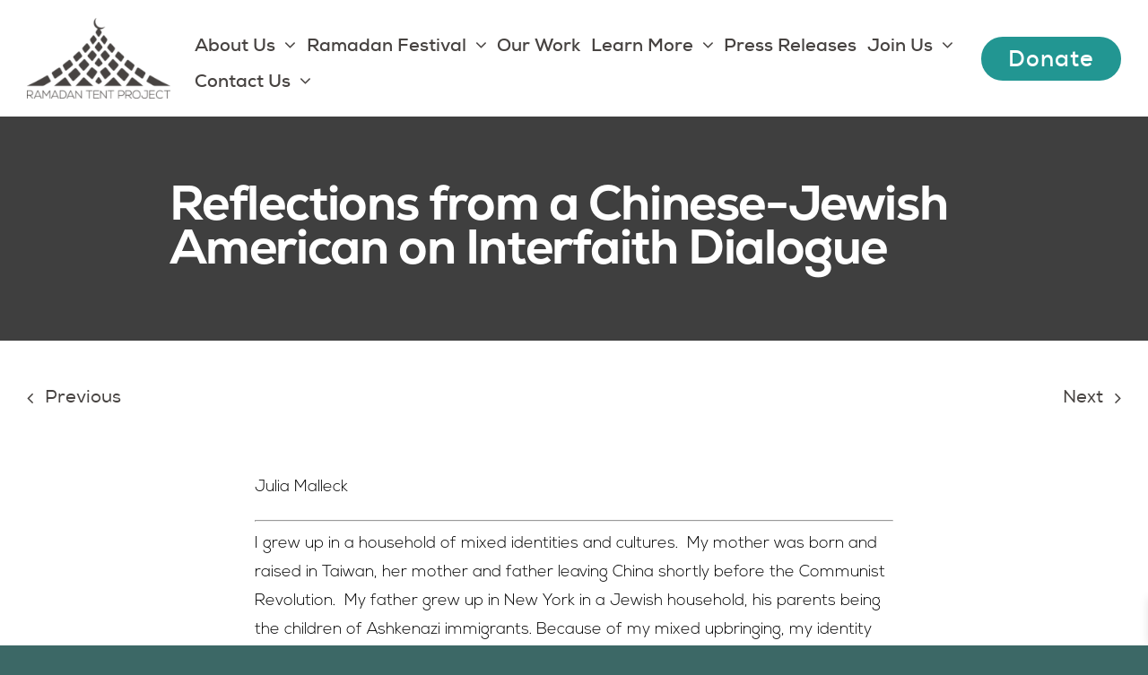

--- FILE ---
content_type: text/html; charset=utf-8
request_url: https://www.google.com/recaptcha/api2/anchor?ar=1&k=6Ld86IAeAAAAAMJeEoP086kv_sq85rpQZLCJQJPP&co=aHR0cHM6Ly93d3cucmFtYWRhbnRlbnRwcm9qZWN0LmNvbTo0NDM.&hl=en&v=PoyoqOPhxBO7pBk68S4YbpHZ&size=invisible&anchor-ms=20000&execute-ms=30000&cb=3sl5p8xzzcsh
body_size: 48914
content:
<!DOCTYPE HTML><html dir="ltr" lang="en"><head><meta http-equiv="Content-Type" content="text/html; charset=UTF-8">
<meta http-equiv="X-UA-Compatible" content="IE=edge">
<title>reCAPTCHA</title>
<style type="text/css">
/* cyrillic-ext */
@font-face {
  font-family: 'Roboto';
  font-style: normal;
  font-weight: 400;
  font-stretch: 100%;
  src: url(//fonts.gstatic.com/s/roboto/v48/KFO7CnqEu92Fr1ME7kSn66aGLdTylUAMa3GUBHMdazTgWw.woff2) format('woff2');
  unicode-range: U+0460-052F, U+1C80-1C8A, U+20B4, U+2DE0-2DFF, U+A640-A69F, U+FE2E-FE2F;
}
/* cyrillic */
@font-face {
  font-family: 'Roboto';
  font-style: normal;
  font-weight: 400;
  font-stretch: 100%;
  src: url(//fonts.gstatic.com/s/roboto/v48/KFO7CnqEu92Fr1ME7kSn66aGLdTylUAMa3iUBHMdazTgWw.woff2) format('woff2');
  unicode-range: U+0301, U+0400-045F, U+0490-0491, U+04B0-04B1, U+2116;
}
/* greek-ext */
@font-face {
  font-family: 'Roboto';
  font-style: normal;
  font-weight: 400;
  font-stretch: 100%;
  src: url(//fonts.gstatic.com/s/roboto/v48/KFO7CnqEu92Fr1ME7kSn66aGLdTylUAMa3CUBHMdazTgWw.woff2) format('woff2');
  unicode-range: U+1F00-1FFF;
}
/* greek */
@font-face {
  font-family: 'Roboto';
  font-style: normal;
  font-weight: 400;
  font-stretch: 100%;
  src: url(//fonts.gstatic.com/s/roboto/v48/KFO7CnqEu92Fr1ME7kSn66aGLdTylUAMa3-UBHMdazTgWw.woff2) format('woff2');
  unicode-range: U+0370-0377, U+037A-037F, U+0384-038A, U+038C, U+038E-03A1, U+03A3-03FF;
}
/* math */
@font-face {
  font-family: 'Roboto';
  font-style: normal;
  font-weight: 400;
  font-stretch: 100%;
  src: url(//fonts.gstatic.com/s/roboto/v48/KFO7CnqEu92Fr1ME7kSn66aGLdTylUAMawCUBHMdazTgWw.woff2) format('woff2');
  unicode-range: U+0302-0303, U+0305, U+0307-0308, U+0310, U+0312, U+0315, U+031A, U+0326-0327, U+032C, U+032F-0330, U+0332-0333, U+0338, U+033A, U+0346, U+034D, U+0391-03A1, U+03A3-03A9, U+03B1-03C9, U+03D1, U+03D5-03D6, U+03F0-03F1, U+03F4-03F5, U+2016-2017, U+2034-2038, U+203C, U+2040, U+2043, U+2047, U+2050, U+2057, U+205F, U+2070-2071, U+2074-208E, U+2090-209C, U+20D0-20DC, U+20E1, U+20E5-20EF, U+2100-2112, U+2114-2115, U+2117-2121, U+2123-214F, U+2190, U+2192, U+2194-21AE, U+21B0-21E5, U+21F1-21F2, U+21F4-2211, U+2213-2214, U+2216-22FF, U+2308-230B, U+2310, U+2319, U+231C-2321, U+2336-237A, U+237C, U+2395, U+239B-23B7, U+23D0, U+23DC-23E1, U+2474-2475, U+25AF, U+25B3, U+25B7, U+25BD, U+25C1, U+25CA, U+25CC, U+25FB, U+266D-266F, U+27C0-27FF, U+2900-2AFF, U+2B0E-2B11, U+2B30-2B4C, U+2BFE, U+3030, U+FF5B, U+FF5D, U+1D400-1D7FF, U+1EE00-1EEFF;
}
/* symbols */
@font-face {
  font-family: 'Roboto';
  font-style: normal;
  font-weight: 400;
  font-stretch: 100%;
  src: url(//fonts.gstatic.com/s/roboto/v48/KFO7CnqEu92Fr1ME7kSn66aGLdTylUAMaxKUBHMdazTgWw.woff2) format('woff2');
  unicode-range: U+0001-000C, U+000E-001F, U+007F-009F, U+20DD-20E0, U+20E2-20E4, U+2150-218F, U+2190, U+2192, U+2194-2199, U+21AF, U+21E6-21F0, U+21F3, U+2218-2219, U+2299, U+22C4-22C6, U+2300-243F, U+2440-244A, U+2460-24FF, U+25A0-27BF, U+2800-28FF, U+2921-2922, U+2981, U+29BF, U+29EB, U+2B00-2BFF, U+4DC0-4DFF, U+FFF9-FFFB, U+10140-1018E, U+10190-1019C, U+101A0, U+101D0-101FD, U+102E0-102FB, U+10E60-10E7E, U+1D2C0-1D2D3, U+1D2E0-1D37F, U+1F000-1F0FF, U+1F100-1F1AD, U+1F1E6-1F1FF, U+1F30D-1F30F, U+1F315, U+1F31C, U+1F31E, U+1F320-1F32C, U+1F336, U+1F378, U+1F37D, U+1F382, U+1F393-1F39F, U+1F3A7-1F3A8, U+1F3AC-1F3AF, U+1F3C2, U+1F3C4-1F3C6, U+1F3CA-1F3CE, U+1F3D4-1F3E0, U+1F3ED, U+1F3F1-1F3F3, U+1F3F5-1F3F7, U+1F408, U+1F415, U+1F41F, U+1F426, U+1F43F, U+1F441-1F442, U+1F444, U+1F446-1F449, U+1F44C-1F44E, U+1F453, U+1F46A, U+1F47D, U+1F4A3, U+1F4B0, U+1F4B3, U+1F4B9, U+1F4BB, U+1F4BF, U+1F4C8-1F4CB, U+1F4D6, U+1F4DA, U+1F4DF, U+1F4E3-1F4E6, U+1F4EA-1F4ED, U+1F4F7, U+1F4F9-1F4FB, U+1F4FD-1F4FE, U+1F503, U+1F507-1F50B, U+1F50D, U+1F512-1F513, U+1F53E-1F54A, U+1F54F-1F5FA, U+1F610, U+1F650-1F67F, U+1F687, U+1F68D, U+1F691, U+1F694, U+1F698, U+1F6AD, U+1F6B2, U+1F6B9-1F6BA, U+1F6BC, U+1F6C6-1F6CF, U+1F6D3-1F6D7, U+1F6E0-1F6EA, U+1F6F0-1F6F3, U+1F6F7-1F6FC, U+1F700-1F7FF, U+1F800-1F80B, U+1F810-1F847, U+1F850-1F859, U+1F860-1F887, U+1F890-1F8AD, U+1F8B0-1F8BB, U+1F8C0-1F8C1, U+1F900-1F90B, U+1F93B, U+1F946, U+1F984, U+1F996, U+1F9E9, U+1FA00-1FA6F, U+1FA70-1FA7C, U+1FA80-1FA89, U+1FA8F-1FAC6, U+1FACE-1FADC, U+1FADF-1FAE9, U+1FAF0-1FAF8, U+1FB00-1FBFF;
}
/* vietnamese */
@font-face {
  font-family: 'Roboto';
  font-style: normal;
  font-weight: 400;
  font-stretch: 100%;
  src: url(//fonts.gstatic.com/s/roboto/v48/KFO7CnqEu92Fr1ME7kSn66aGLdTylUAMa3OUBHMdazTgWw.woff2) format('woff2');
  unicode-range: U+0102-0103, U+0110-0111, U+0128-0129, U+0168-0169, U+01A0-01A1, U+01AF-01B0, U+0300-0301, U+0303-0304, U+0308-0309, U+0323, U+0329, U+1EA0-1EF9, U+20AB;
}
/* latin-ext */
@font-face {
  font-family: 'Roboto';
  font-style: normal;
  font-weight: 400;
  font-stretch: 100%;
  src: url(//fonts.gstatic.com/s/roboto/v48/KFO7CnqEu92Fr1ME7kSn66aGLdTylUAMa3KUBHMdazTgWw.woff2) format('woff2');
  unicode-range: U+0100-02BA, U+02BD-02C5, U+02C7-02CC, U+02CE-02D7, U+02DD-02FF, U+0304, U+0308, U+0329, U+1D00-1DBF, U+1E00-1E9F, U+1EF2-1EFF, U+2020, U+20A0-20AB, U+20AD-20C0, U+2113, U+2C60-2C7F, U+A720-A7FF;
}
/* latin */
@font-face {
  font-family: 'Roboto';
  font-style: normal;
  font-weight: 400;
  font-stretch: 100%;
  src: url(//fonts.gstatic.com/s/roboto/v48/KFO7CnqEu92Fr1ME7kSn66aGLdTylUAMa3yUBHMdazQ.woff2) format('woff2');
  unicode-range: U+0000-00FF, U+0131, U+0152-0153, U+02BB-02BC, U+02C6, U+02DA, U+02DC, U+0304, U+0308, U+0329, U+2000-206F, U+20AC, U+2122, U+2191, U+2193, U+2212, U+2215, U+FEFF, U+FFFD;
}
/* cyrillic-ext */
@font-face {
  font-family: 'Roboto';
  font-style: normal;
  font-weight: 500;
  font-stretch: 100%;
  src: url(//fonts.gstatic.com/s/roboto/v48/KFO7CnqEu92Fr1ME7kSn66aGLdTylUAMa3GUBHMdazTgWw.woff2) format('woff2');
  unicode-range: U+0460-052F, U+1C80-1C8A, U+20B4, U+2DE0-2DFF, U+A640-A69F, U+FE2E-FE2F;
}
/* cyrillic */
@font-face {
  font-family: 'Roboto';
  font-style: normal;
  font-weight: 500;
  font-stretch: 100%;
  src: url(//fonts.gstatic.com/s/roboto/v48/KFO7CnqEu92Fr1ME7kSn66aGLdTylUAMa3iUBHMdazTgWw.woff2) format('woff2');
  unicode-range: U+0301, U+0400-045F, U+0490-0491, U+04B0-04B1, U+2116;
}
/* greek-ext */
@font-face {
  font-family: 'Roboto';
  font-style: normal;
  font-weight: 500;
  font-stretch: 100%;
  src: url(//fonts.gstatic.com/s/roboto/v48/KFO7CnqEu92Fr1ME7kSn66aGLdTylUAMa3CUBHMdazTgWw.woff2) format('woff2');
  unicode-range: U+1F00-1FFF;
}
/* greek */
@font-face {
  font-family: 'Roboto';
  font-style: normal;
  font-weight: 500;
  font-stretch: 100%;
  src: url(//fonts.gstatic.com/s/roboto/v48/KFO7CnqEu92Fr1ME7kSn66aGLdTylUAMa3-UBHMdazTgWw.woff2) format('woff2');
  unicode-range: U+0370-0377, U+037A-037F, U+0384-038A, U+038C, U+038E-03A1, U+03A3-03FF;
}
/* math */
@font-face {
  font-family: 'Roboto';
  font-style: normal;
  font-weight: 500;
  font-stretch: 100%;
  src: url(//fonts.gstatic.com/s/roboto/v48/KFO7CnqEu92Fr1ME7kSn66aGLdTylUAMawCUBHMdazTgWw.woff2) format('woff2');
  unicode-range: U+0302-0303, U+0305, U+0307-0308, U+0310, U+0312, U+0315, U+031A, U+0326-0327, U+032C, U+032F-0330, U+0332-0333, U+0338, U+033A, U+0346, U+034D, U+0391-03A1, U+03A3-03A9, U+03B1-03C9, U+03D1, U+03D5-03D6, U+03F0-03F1, U+03F4-03F5, U+2016-2017, U+2034-2038, U+203C, U+2040, U+2043, U+2047, U+2050, U+2057, U+205F, U+2070-2071, U+2074-208E, U+2090-209C, U+20D0-20DC, U+20E1, U+20E5-20EF, U+2100-2112, U+2114-2115, U+2117-2121, U+2123-214F, U+2190, U+2192, U+2194-21AE, U+21B0-21E5, U+21F1-21F2, U+21F4-2211, U+2213-2214, U+2216-22FF, U+2308-230B, U+2310, U+2319, U+231C-2321, U+2336-237A, U+237C, U+2395, U+239B-23B7, U+23D0, U+23DC-23E1, U+2474-2475, U+25AF, U+25B3, U+25B7, U+25BD, U+25C1, U+25CA, U+25CC, U+25FB, U+266D-266F, U+27C0-27FF, U+2900-2AFF, U+2B0E-2B11, U+2B30-2B4C, U+2BFE, U+3030, U+FF5B, U+FF5D, U+1D400-1D7FF, U+1EE00-1EEFF;
}
/* symbols */
@font-face {
  font-family: 'Roboto';
  font-style: normal;
  font-weight: 500;
  font-stretch: 100%;
  src: url(//fonts.gstatic.com/s/roboto/v48/KFO7CnqEu92Fr1ME7kSn66aGLdTylUAMaxKUBHMdazTgWw.woff2) format('woff2');
  unicode-range: U+0001-000C, U+000E-001F, U+007F-009F, U+20DD-20E0, U+20E2-20E4, U+2150-218F, U+2190, U+2192, U+2194-2199, U+21AF, U+21E6-21F0, U+21F3, U+2218-2219, U+2299, U+22C4-22C6, U+2300-243F, U+2440-244A, U+2460-24FF, U+25A0-27BF, U+2800-28FF, U+2921-2922, U+2981, U+29BF, U+29EB, U+2B00-2BFF, U+4DC0-4DFF, U+FFF9-FFFB, U+10140-1018E, U+10190-1019C, U+101A0, U+101D0-101FD, U+102E0-102FB, U+10E60-10E7E, U+1D2C0-1D2D3, U+1D2E0-1D37F, U+1F000-1F0FF, U+1F100-1F1AD, U+1F1E6-1F1FF, U+1F30D-1F30F, U+1F315, U+1F31C, U+1F31E, U+1F320-1F32C, U+1F336, U+1F378, U+1F37D, U+1F382, U+1F393-1F39F, U+1F3A7-1F3A8, U+1F3AC-1F3AF, U+1F3C2, U+1F3C4-1F3C6, U+1F3CA-1F3CE, U+1F3D4-1F3E0, U+1F3ED, U+1F3F1-1F3F3, U+1F3F5-1F3F7, U+1F408, U+1F415, U+1F41F, U+1F426, U+1F43F, U+1F441-1F442, U+1F444, U+1F446-1F449, U+1F44C-1F44E, U+1F453, U+1F46A, U+1F47D, U+1F4A3, U+1F4B0, U+1F4B3, U+1F4B9, U+1F4BB, U+1F4BF, U+1F4C8-1F4CB, U+1F4D6, U+1F4DA, U+1F4DF, U+1F4E3-1F4E6, U+1F4EA-1F4ED, U+1F4F7, U+1F4F9-1F4FB, U+1F4FD-1F4FE, U+1F503, U+1F507-1F50B, U+1F50D, U+1F512-1F513, U+1F53E-1F54A, U+1F54F-1F5FA, U+1F610, U+1F650-1F67F, U+1F687, U+1F68D, U+1F691, U+1F694, U+1F698, U+1F6AD, U+1F6B2, U+1F6B9-1F6BA, U+1F6BC, U+1F6C6-1F6CF, U+1F6D3-1F6D7, U+1F6E0-1F6EA, U+1F6F0-1F6F3, U+1F6F7-1F6FC, U+1F700-1F7FF, U+1F800-1F80B, U+1F810-1F847, U+1F850-1F859, U+1F860-1F887, U+1F890-1F8AD, U+1F8B0-1F8BB, U+1F8C0-1F8C1, U+1F900-1F90B, U+1F93B, U+1F946, U+1F984, U+1F996, U+1F9E9, U+1FA00-1FA6F, U+1FA70-1FA7C, U+1FA80-1FA89, U+1FA8F-1FAC6, U+1FACE-1FADC, U+1FADF-1FAE9, U+1FAF0-1FAF8, U+1FB00-1FBFF;
}
/* vietnamese */
@font-face {
  font-family: 'Roboto';
  font-style: normal;
  font-weight: 500;
  font-stretch: 100%;
  src: url(//fonts.gstatic.com/s/roboto/v48/KFO7CnqEu92Fr1ME7kSn66aGLdTylUAMa3OUBHMdazTgWw.woff2) format('woff2');
  unicode-range: U+0102-0103, U+0110-0111, U+0128-0129, U+0168-0169, U+01A0-01A1, U+01AF-01B0, U+0300-0301, U+0303-0304, U+0308-0309, U+0323, U+0329, U+1EA0-1EF9, U+20AB;
}
/* latin-ext */
@font-face {
  font-family: 'Roboto';
  font-style: normal;
  font-weight: 500;
  font-stretch: 100%;
  src: url(//fonts.gstatic.com/s/roboto/v48/KFO7CnqEu92Fr1ME7kSn66aGLdTylUAMa3KUBHMdazTgWw.woff2) format('woff2');
  unicode-range: U+0100-02BA, U+02BD-02C5, U+02C7-02CC, U+02CE-02D7, U+02DD-02FF, U+0304, U+0308, U+0329, U+1D00-1DBF, U+1E00-1E9F, U+1EF2-1EFF, U+2020, U+20A0-20AB, U+20AD-20C0, U+2113, U+2C60-2C7F, U+A720-A7FF;
}
/* latin */
@font-face {
  font-family: 'Roboto';
  font-style: normal;
  font-weight: 500;
  font-stretch: 100%;
  src: url(//fonts.gstatic.com/s/roboto/v48/KFO7CnqEu92Fr1ME7kSn66aGLdTylUAMa3yUBHMdazQ.woff2) format('woff2');
  unicode-range: U+0000-00FF, U+0131, U+0152-0153, U+02BB-02BC, U+02C6, U+02DA, U+02DC, U+0304, U+0308, U+0329, U+2000-206F, U+20AC, U+2122, U+2191, U+2193, U+2212, U+2215, U+FEFF, U+FFFD;
}
/* cyrillic-ext */
@font-face {
  font-family: 'Roboto';
  font-style: normal;
  font-weight: 900;
  font-stretch: 100%;
  src: url(//fonts.gstatic.com/s/roboto/v48/KFO7CnqEu92Fr1ME7kSn66aGLdTylUAMa3GUBHMdazTgWw.woff2) format('woff2');
  unicode-range: U+0460-052F, U+1C80-1C8A, U+20B4, U+2DE0-2DFF, U+A640-A69F, U+FE2E-FE2F;
}
/* cyrillic */
@font-face {
  font-family: 'Roboto';
  font-style: normal;
  font-weight: 900;
  font-stretch: 100%;
  src: url(//fonts.gstatic.com/s/roboto/v48/KFO7CnqEu92Fr1ME7kSn66aGLdTylUAMa3iUBHMdazTgWw.woff2) format('woff2');
  unicode-range: U+0301, U+0400-045F, U+0490-0491, U+04B0-04B1, U+2116;
}
/* greek-ext */
@font-face {
  font-family: 'Roboto';
  font-style: normal;
  font-weight: 900;
  font-stretch: 100%;
  src: url(//fonts.gstatic.com/s/roboto/v48/KFO7CnqEu92Fr1ME7kSn66aGLdTylUAMa3CUBHMdazTgWw.woff2) format('woff2');
  unicode-range: U+1F00-1FFF;
}
/* greek */
@font-face {
  font-family: 'Roboto';
  font-style: normal;
  font-weight: 900;
  font-stretch: 100%;
  src: url(//fonts.gstatic.com/s/roboto/v48/KFO7CnqEu92Fr1ME7kSn66aGLdTylUAMa3-UBHMdazTgWw.woff2) format('woff2');
  unicode-range: U+0370-0377, U+037A-037F, U+0384-038A, U+038C, U+038E-03A1, U+03A3-03FF;
}
/* math */
@font-face {
  font-family: 'Roboto';
  font-style: normal;
  font-weight: 900;
  font-stretch: 100%;
  src: url(//fonts.gstatic.com/s/roboto/v48/KFO7CnqEu92Fr1ME7kSn66aGLdTylUAMawCUBHMdazTgWw.woff2) format('woff2');
  unicode-range: U+0302-0303, U+0305, U+0307-0308, U+0310, U+0312, U+0315, U+031A, U+0326-0327, U+032C, U+032F-0330, U+0332-0333, U+0338, U+033A, U+0346, U+034D, U+0391-03A1, U+03A3-03A9, U+03B1-03C9, U+03D1, U+03D5-03D6, U+03F0-03F1, U+03F4-03F5, U+2016-2017, U+2034-2038, U+203C, U+2040, U+2043, U+2047, U+2050, U+2057, U+205F, U+2070-2071, U+2074-208E, U+2090-209C, U+20D0-20DC, U+20E1, U+20E5-20EF, U+2100-2112, U+2114-2115, U+2117-2121, U+2123-214F, U+2190, U+2192, U+2194-21AE, U+21B0-21E5, U+21F1-21F2, U+21F4-2211, U+2213-2214, U+2216-22FF, U+2308-230B, U+2310, U+2319, U+231C-2321, U+2336-237A, U+237C, U+2395, U+239B-23B7, U+23D0, U+23DC-23E1, U+2474-2475, U+25AF, U+25B3, U+25B7, U+25BD, U+25C1, U+25CA, U+25CC, U+25FB, U+266D-266F, U+27C0-27FF, U+2900-2AFF, U+2B0E-2B11, U+2B30-2B4C, U+2BFE, U+3030, U+FF5B, U+FF5D, U+1D400-1D7FF, U+1EE00-1EEFF;
}
/* symbols */
@font-face {
  font-family: 'Roboto';
  font-style: normal;
  font-weight: 900;
  font-stretch: 100%;
  src: url(//fonts.gstatic.com/s/roboto/v48/KFO7CnqEu92Fr1ME7kSn66aGLdTylUAMaxKUBHMdazTgWw.woff2) format('woff2');
  unicode-range: U+0001-000C, U+000E-001F, U+007F-009F, U+20DD-20E0, U+20E2-20E4, U+2150-218F, U+2190, U+2192, U+2194-2199, U+21AF, U+21E6-21F0, U+21F3, U+2218-2219, U+2299, U+22C4-22C6, U+2300-243F, U+2440-244A, U+2460-24FF, U+25A0-27BF, U+2800-28FF, U+2921-2922, U+2981, U+29BF, U+29EB, U+2B00-2BFF, U+4DC0-4DFF, U+FFF9-FFFB, U+10140-1018E, U+10190-1019C, U+101A0, U+101D0-101FD, U+102E0-102FB, U+10E60-10E7E, U+1D2C0-1D2D3, U+1D2E0-1D37F, U+1F000-1F0FF, U+1F100-1F1AD, U+1F1E6-1F1FF, U+1F30D-1F30F, U+1F315, U+1F31C, U+1F31E, U+1F320-1F32C, U+1F336, U+1F378, U+1F37D, U+1F382, U+1F393-1F39F, U+1F3A7-1F3A8, U+1F3AC-1F3AF, U+1F3C2, U+1F3C4-1F3C6, U+1F3CA-1F3CE, U+1F3D4-1F3E0, U+1F3ED, U+1F3F1-1F3F3, U+1F3F5-1F3F7, U+1F408, U+1F415, U+1F41F, U+1F426, U+1F43F, U+1F441-1F442, U+1F444, U+1F446-1F449, U+1F44C-1F44E, U+1F453, U+1F46A, U+1F47D, U+1F4A3, U+1F4B0, U+1F4B3, U+1F4B9, U+1F4BB, U+1F4BF, U+1F4C8-1F4CB, U+1F4D6, U+1F4DA, U+1F4DF, U+1F4E3-1F4E6, U+1F4EA-1F4ED, U+1F4F7, U+1F4F9-1F4FB, U+1F4FD-1F4FE, U+1F503, U+1F507-1F50B, U+1F50D, U+1F512-1F513, U+1F53E-1F54A, U+1F54F-1F5FA, U+1F610, U+1F650-1F67F, U+1F687, U+1F68D, U+1F691, U+1F694, U+1F698, U+1F6AD, U+1F6B2, U+1F6B9-1F6BA, U+1F6BC, U+1F6C6-1F6CF, U+1F6D3-1F6D7, U+1F6E0-1F6EA, U+1F6F0-1F6F3, U+1F6F7-1F6FC, U+1F700-1F7FF, U+1F800-1F80B, U+1F810-1F847, U+1F850-1F859, U+1F860-1F887, U+1F890-1F8AD, U+1F8B0-1F8BB, U+1F8C0-1F8C1, U+1F900-1F90B, U+1F93B, U+1F946, U+1F984, U+1F996, U+1F9E9, U+1FA00-1FA6F, U+1FA70-1FA7C, U+1FA80-1FA89, U+1FA8F-1FAC6, U+1FACE-1FADC, U+1FADF-1FAE9, U+1FAF0-1FAF8, U+1FB00-1FBFF;
}
/* vietnamese */
@font-face {
  font-family: 'Roboto';
  font-style: normal;
  font-weight: 900;
  font-stretch: 100%;
  src: url(//fonts.gstatic.com/s/roboto/v48/KFO7CnqEu92Fr1ME7kSn66aGLdTylUAMa3OUBHMdazTgWw.woff2) format('woff2');
  unicode-range: U+0102-0103, U+0110-0111, U+0128-0129, U+0168-0169, U+01A0-01A1, U+01AF-01B0, U+0300-0301, U+0303-0304, U+0308-0309, U+0323, U+0329, U+1EA0-1EF9, U+20AB;
}
/* latin-ext */
@font-face {
  font-family: 'Roboto';
  font-style: normal;
  font-weight: 900;
  font-stretch: 100%;
  src: url(//fonts.gstatic.com/s/roboto/v48/KFO7CnqEu92Fr1ME7kSn66aGLdTylUAMa3KUBHMdazTgWw.woff2) format('woff2');
  unicode-range: U+0100-02BA, U+02BD-02C5, U+02C7-02CC, U+02CE-02D7, U+02DD-02FF, U+0304, U+0308, U+0329, U+1D00-1DBF, U+1E00-1E9F, U+1EF2-1EFF, U+2020, U+20A0-20AB, U+20AD-20C0, U+2113, U+2C60-2C7F, U+A720-A7FF;
}
/* latin */
@font-face {
  font-family: 'Roboto';
  font-style: normal;
  font-weight: 900;
  font-stretch: 100%;
  src: url(//fonts.gstatic.com/s/roboto/v48/KFO7CnqEu92Fr1ME7kSn66aGLdTylUAMa3yUBHMdazQ.woff2) format('woff2');
  unicode-range: U+0000-00FF, U+0131, U+0152-0153, U+02BB-02BC, U+02C6, U+02DA, U+02DC, U+0304, U+0308, U+0329, U+2000-206F, U+20AC, U+2122, U+2191, U+2193, U+2212, U+2215, U+FEFF, U+FFFD;
}

</style>
<link rel="stylesheet" type="text/css" href="https://www.gstatic.com/recaptcha/releases/PoyoqOPhxBO7pBk68S4YbpHZ/styles__ltr.css">
<script nonce="B8fMdcsOEw1YqO7apwjPDg" type="text/javascript">window['__recaptcha_api'] = 'https://www.google.com/recaptcha/api2/';</script>
<script type="text/javascript" src="https://www.gstatic.com/recaptcha/releases/PoyoqOPhxBO7pBk68S4YbpHZ/recaptcha__en.js" nonce="B8fMdcsOEw1YqO7apwjPDg">
      
    </script></head>
<body><div id="rc-anchor-alert" class="rc-anchor-alert"></div>
<input type="hidden" id="recaptcha-token" value="[base64]">
<script type="text/javascript" nonce="B8fMdcsOEw1YqO7apwjPDg">
      recaptcha.anchor.Main.init("[\x22ainput\x22,[\x22bgdata\x22,\x22\x22,\[base64]/[base64]/[base64]/[base64]/cjw8ejpyPj4+eil9Y2F0Y2gobCl7dGhyb3cgbDt9fSxIPWZ1bmN0aW9uKHcsdCx6KXtpZih3PT0xOTR8fHc9PTIwOCl0LnZbd10/dC52W3ddLmNvbmNhdCh6KTp0LnZbd109b2Yoeix0KTtlbHNle2lmKHQuYkImJnchPTMxNylyZXR1cm47dz09NjZ8fHc9PTEyMnx8dz09NDcwfHx3PT00NHx8dz09NDE2fHx3PT0zOTd8fHc9PTQyMXx8dz09Njh8fHc9PTcwfHx3PT0xODQ/[base64]/[base64]/[base64]/bmV3IGRbVl0oSlswXSk6cD09Mj9uZXcgZFtWXShKWzBdLEpbMV0pOnA9PTM/bmV3IGRbVl0oSlswXSxKWzFdLEpbMl0pOnA9PTQ/[base64]/[base64]/[base64]/[base64]\x22,\[base64]\x22,\x22wrrDvMOZbylBwrw/wpFGSMKSSMOfZsOiUER1XsKGMyvDm8OoZ8K0fBRfwo/DjMO7w7/Do8KsLU8cw5YhHAXDoH3DncOLA8KLwpTDhTvDk8Ozw7V2w4I9wrxGwoZYw7DCggVTw50aYz5kwpbDmcKaw6PCtcKGwp7Dg8KKw7gJWWgRX8KVw78abld6EQBFOWTDlsKywoU/[base64]/DgcKywrLDq0/ConbDmMObORbDmj/CkMOyB2B2w6Vkw4HDs8Obw65GEgHCg8OYFkd5DU8GL8OvwrtbwrR8IBdaw7dSwqbChMOVw5XDtsOcwq9oV8KFw5RRw43DpsOAw65EbcOrSBHDrMOWwodhEMKBw6TCp8OKbcKXw4Bcw6hdw4dFwoTDj8Khw446w4TCs1XDjkgcw77Duk3Cijx/WFDCuGHDhcOzw6zCqXvCpcKHw5HCq2/[base64]/wpsqXcKGwpXDj3R2wrYHEj8AGsOuXznCiEMEJ8OpXMOow4/DozfCkmfDhXkQw6zCjnk8wpnCmj56ACPDpMOew4cOw5NlBjnCkWJgwr/CrnYcPHzDl8O3w7zDhj9td8Kaw5Upw6XChcKVwr7DkMOMMcKMwpIGKsO5ecKYYMO5LWomwpXCocK5PsKMUwdPMMOaBDnDscOxw40vVTnDk1nCmybCpsOvw5zDtxnCshHCh8OWwqsYw6JBwrUwwojCpMKtwpfCqyJVw5J3fn3DvMKBwp5lfX4ZdEBdVG/DmsKaTSAlPxpARMOfLsOcNsKlaR/CiMOjKwDDgsK1O8KTw7nDqgZ5AxcCwqgoR8OnwrzCsiN6AsKcTDDDjMO1wqNFw70xAMOHASLDuQbChh88w70rw6vDtcKMw4XCqFYBLmlwQMOCIMObO8Olw5nDoTlAwoHCvMOveT8XZcOwf8O8wobDscOFMgfDpcKkw5ogw5AkRTjDpMKBWR/Crkpew57CisKmScK5wp7CkEEAw5LDgsKyGsOJDsOGwoAnEE3Cgx0JeVhIwq3CiTQTK8K0w5LCigPDpMOHwqINER3CuEXChcOnwpx7HER4woE+UWrCnj7DqcOIex4zwrXDiBclRXEpV2kUfjjCsBdyw5kcw5pnMcK0w75MfMO9TMKtwrJtw7o4fVd2w6/Dux4kw71BNcO1w61twqzDtWjCkQsfd8Oqw5RnwodMGsKqwrnDvTXDpTLDocKww7zDvSVHaA1CwpTDtwIvw5vCty/[base64]/CnnrDk3kBwqdKWGfDl305w5NnchHDgFzDncKOYD/DlmnDkXDDrMOCKwwmKkhmwoJGwqBqwrM5RQJHwqPChsK1w7/DlBgswrszw4zDlcKvw4h1woTCiMKNb3FcwpAMTWtswrnCuylGYsKmw7fDvV4eS1LCq1Eyw6zCgGk4w4fChcOSJglrWk3DhB/CuE9IVx0Fw5hQwoU1TsOKw47CisOzSVsGw5oMXxHCp8Oywr8owpFdwoTChFDCs8K1GkPCkDp8TsOtYRzDpSocYcKWw7RkLV5XUsO2w4ZuOsKFHcOFOnhAJkvCoMOdQcO9al/Ch8OJAnLCsQ3Cpyomw6/Dh2sjScO/[base64]/[base64]/[base64]/DgAnDl8OlS8OkwrrDtTrDknPDjDfDhUoPw6gkSsOowqHCp8O0w51nwoXCusK5MlFuw6YqL8Omfn8EwqYmw7/[base64]/DoMO+w4TCpjw6w4ELw4J3w5RJRXYQRsK+w60jw6XDrMOgwqrCtsOwYjXClcKQZhQvYsK5bMKFbcK5w5p5SsKGwo5JBBHDocK1wo3Cmm8PwqfDvS3DoT/Coy0OBkdFwpfCnmnCrMKFBMOlwrpHLMKBL8OPwrvCk08ybnsgJMK+w4kYwrVNwoZbw57DuCvCvMOww4Q/w4/Ckmgtw5QGXsOHOX/CjsKYw7PDrBPDkMKNwozCmScmw59NwpROwp95w6pfJcOjAkHDjmvCpcOVEybCnMKbwpzCisO7PiRUwqXDuRtHSTLCiW7DolR4wohpwpXDpMO7BjBjwq8FfcKQQDbDtCZBKsOmw7PDsxrDtMKYwrkqBBLCoFpnAC/CsUAlw4PCmHVRw5fCiMKtYWPCm8Ogw4jDuD9jD1I4w4EJa2bCkWU7worDjMKfwqDDpTzCkcOvYEDClXDCm3dLMjsnw74mfcO+IMK6w7TDlRPDtW/DlFNef3Y+wpkdHMK1woFUwqo/aXweaMKUYgXDoMOlYQBbw5DCgk3ChmHDuzXCg0pxfWIgw5cXw77DpFXChXHDmsOSwqEcwrHCpEY2NDFPwo3CgUsVEBY7BiXCsMOrw5MdwpBiw4cMFMK5JMKnw6Y9wo0RYULDrcOqw5Z/w6XClhUzwphyfsKrwp3DhMKpTMOmBXXDr8OUwo3DsTpwW0k9wpZ+DMKSEcKpVBzCkcOtw6rDlcO/[base64]/woTDpsOiDUbCgV4/fhTCox8gd8OkfWnDjgswcCbCg8OfcDbCsQE5wod1PMOFU8KZw4/[base64]/DmR7DmFbCqsKTwojDl8OIMjnDt3nCig7DnMO5EMKCTG5/Jmgxw5LDvhJNw7rCr8OiQcOMwpnCr2c4wrtfc8KJw7UiGggTCRbDuyfDhG0zH8O4w5JYEMKpwpwzBSDCuUZWwpHDnsKqe8K3a8KudsOrwpzDn8O+w6NkwpEVPsOAfkvCgW9gw7zCpxPDjBcUw6Q5H8K3wrM5wp/Dm8OGwrtZTTJTwr/CksOsRl7Cq8OQbcKpw7xhw5w5K8OuSsOkZsKAw4kvYMOKDC/CqF9RXmwJw7HDiUEvwoDDkcKwNMKLWcK3woXDmcO6L3fDm8K8BCI9woLCgsOsbMKrG13DtsK1TivCo8K/woJGw4xiwonDt8KOW0pkKsOlSG7Cu3B3XcKfCDDCvsKIwrk/OwrCn1nCnjzCpDLDkhsyw4x4w4PCtD7CgSdEOcOOYAgbw4/CksKXIVTCkxLCoMOVw7MfwoMzw7sbTibCmT7CgsKlw4d6wr8Ob3sqw6gtOcO9Y8OyYcOiw6oqwofDiwFiw77DqcKDfgPCq8KQw7JHwqDCsMKHVsOMAVHDvSHDlAHDoFXCnQ/ColVUwrkVwrDDq8Ouwr45w7U4PMKbJR50w5bCh8Ksw5HDv1xLw685w6DCoMO/wodTUkfCqMKLB8KDw5k+w47DlsKCS8OtbEVdw5xOfn8mw6zDh2XDgiPCncK1w6sQKFjDq8KAIsObwr53IkXDu8KrJMKSw5PCpcOVRcKDRRgqfsKZdhwQw6zCusKJSMK0wrkOHcOpP0E/F0Vowp5TQcOjw5DCuFPCqwzDjXkCwoLCm8Onw73CpcOvSsKFSycqwqU0w5IxIcKLw5JVfwJCw4hwQno2NsOqw7PCv8OsVMOIwpfDigfDngTCkCLCkDVifcKow7M5wpIyw5Akwq4dwr/Cmz/CkUdxDhBvQzXDmMKQfMONY23CkcKuw7FkAgY+DsKnwrYFE1Qwwr9qHcKCwoI/[base64]/AMOjYxwhBCggw4kQAMKOwrXDqDBJIgFPJcOhwr8gw5wGwqvCsMOUw7xEZMOQdcKYNSvDq8OWw7JaYMKjDgl/QsO/IC7DtQoBw6kePcO/QsKhwpReOS9MYcOPIw3DkxxKeCHClFfCkRtpb8Knw5zDrsKyMgI2woElwroVw5xvYk0kwqltw5PDogTDp8OyNnAoTMOuYQF1woYLciIDBiBHYygOC8K1a8Osa8OyKg/CuxbDiH1Hw64sBTMMwpfDmsKKw57ClcKsJyvDsBEfwqoiw7ETWMOfcwLDqlAsMcOFLMKewqnDnsK4cyp/MMOfa1t2w53DrUItCDtfOEpbeFoLecKZVsKmwrQuHcOsFMOnOMKeHMOeO8ODJsOlEsO7w7NOwrU6VMO4w6oSSys0REBcE8OCeRdrU1FlwqzDh8Ojw5U5wp86w60Gwoh7ayx/dnDDmcKXw7M1SUrDjcK5ccKgw7jDgcOUQ8K/TjXDnkHCkgMKwrPDnMO3TDXDjsO0PcKbwqYOw4bDtBk6wpx4B0sCwoLDjkLCscKdIcODw4/Dk8O/wqDCkgTCg8K4bcO3wqYVwpXDjsOJw7jCmMKtYcKEZH9/bcKVKSLCsynCosKtN8Ojw6LDksO6MFsuwoLDlMORwrMbw7rCoinDm8Oew6XDi8Onw6TCg8Obw4YWOytEPR7Dul4rw6Zwwpd6E1JyFH7Du8ORw7DCl3zCiMO2HRHCvRLCvsKYC8KlCibCpcOZDMKMwoxfN0NfGMK6wq5Uw4fCizVawo/CgsKQMcKfw7gPw68eYcOSKATCicK8MsKSNgxCwpHCtMKsMsK7w7YUwrV3c0UBw6nDvXUfIsKaPMO1dWshw7kQw6XCnMOjIcOxw6JzPsOrdsK0QDl/wqzCqsKHIMKlNsKJEMO7F8OIJMKTFXMnEcKCwqUfw5nCqMKFw7xrJR/CjsO2wp7CrGAPEE4BwoDCtjkawqDDrzHDu8KkwolCXQnCv8OlFxzCtsKEb1PCrRrCuWBtaMKJw6LDuMKlwoNIL8K7a8KOwp0jwq/DnmtDX8OcUMOiQAYxw7nDontKwogGJcKeWcOoJEzDtWl1EsOJwozCoTTCuMKWQMOXYS1pA2URw7ZaNgzDq2sow57DhmHCmGRFFDTCnxHDhMOaw54ww5XDrMOkDsOJWH1lX8OpwrU1NFvDt8KSOsKOwr/CiQRMF8Osw6kxfsKXwqRFVgNTwpJ9w57DplQUSsO7wqHCrMKgKMOzw65swqY3wpF+w60hdCsgw5TCrMOLWBrCnzgLU8OVMsOCN8O3w7BRVwXDrcO7wp/ClcKaw6jDpmXDrTHCmlzDskfDvRPCn8KJw5bDnErCqTxmVcOMw7HCnDXCrEPDo1k8w6wlwqzDpcKNw7/DkDsoXMO3w7DDh8KFJ8OvwonDhsKow7PClz59w7dOwpJBw5JwworCqhdAw5NNBXLDhsOqFDPDoWrCocOMAMOiw6FCwpAyZsOwwo3DvMOkCn7CkBozNgnDpzRzw6c0w6/DpkgcXWXDh1VkGcKdRj93w4lfTW1wwrzCkcKJW1Q/[base64]/fcKoK8KOwo94w7szwqchBEsgwr3CiMKdwoLClHRrwrbDrUMmOQRwD8KPwpbCtknChBkUwojDjjUIXVoKC8ONSGvCgsKwwoDDhcKZSV3DoSJMPcKNwpsHVinCrcOowqsKe2E0ccOFw5nDnzDDs8OywpIiQDbCnW95w6ttwppOMsOqJDTDvV/Ds8Oswp86w4VkChHDs8OyfG/DvcOGwqPCucKIXABkI8KAwpLDiEhKVEc5wqc4KkHDoHvCpglce8Okw5Afw5/CmmnDj1bCvWbDnEbCqXTCtcKtd8OPYyAzw6Y9NQ5vw7ctw4UvAcKIMA02Zlg7JgwJwqvDj07DuizCpMOxw6YKwo4gw6zDpMKHwplyVsOtwo7DpMONMyPCvXTDrcKbwpAvwogsw4AqLkLCi2gRw40PdD/[base64]/Dp1/DmsOOw4MXw54Tw6I+woUxch1bDcKXG8KEwoZbEUHDqAzDqMO2TzkbCsK0PVwkw58jw53Dt8O7w6nCucK7BMKDXsOLVFbDocKUMMKiw5jChMOYCcOXwpfCmVTDm2zDp0TDhDwwKMKyEsKmYWbCgsOYOXIbwp/[base64]/w6HDksO6wpw0wp/Dpm10w5xrwrYZwpIIYBTCk2PCl0LCk0/DicO2UBHCvQtxPcKdcGLCkMKHw40UBgRMfnNCBcOEw6XDrcO3MHPDjB8fDkM9XX3CrwFjXiU3W1YCb8K8bVvCqMK0BsKfwpnDq8KufWMqaznClcOIY8K/w77DqUfDtBnDu8OKwrnCoCtQJMK7wpHCjznCtG7CpMO3wrbDlcOCY2t3MGzDlHsUWBNxAcOcw6HCmVhOMEhDDQ/DuMKQaMODccObYcKiMMKwwodmK1bCl8K7OAfCosOKw4JRacOrw7Urw6zCojYZwrrDohNrFsOycMKOdMOgbATDrEXConh6wqfDj0zCiEcoRlPDgcKHasKfRwvCvzpUaMOGwrNWDVrCtRJlwol/w6jCpMKqwqBDTj/[base64]/[base64]/[base64]/CoUHCmiADfsKMw63CkMOqw78zAAfDp8ODwr3Dj8OSAMOVN8OENcKmwpDDhkrDimfCs8OnE8Odbh/CuRp0AMOnwrUbMMO4wrc+N8Kuw5AAwoZTT8OrwqLDn8OeTD0WwqfDrcKHUWrDgH3DosKTKhXDtCJDHnZsw6zCslzDhx/CqTQNQWDDrynCuWdLYCkzw4HDgsOhSnPDr3tRNjJifsOiwrbDj1Nkw50Zw5kEw7cewpbCp8KiDyvDjcK/wpUvwpzDrlQnw7ZJEBYeEGrCmlXDoUEUw510Q8ObDFYsw4vCn8KKwqjDhBAQWcKHw7BDRGgpwqjCmcKzwqrDhcOGw53Ci8O/w4bDpMKbVE0xwrfCky1xCSPDmcOkCMOLw6LDkcOaw4VGw5nCo8K3wpjCgsKQB1TCmCl0w7LCunbCtx/DoMOZw5cvYcKEfMKmLGbCuggaw47ClcOBwqRBwrjCjMKqwpXCrRIyG8KTwozDkcOqwo5qS8K2AGrDjMKwcDnCjsKZWcKAdWF5YlFWw7oUeUoHSsOvbsOsw6HCvsKQw7AzY8KtScKGPzR/EMKsw6PCqlDDr1jDqSvCl3RsRcKJdsOMw75kw5I/wpBoPj3Cn8KRdAvDiMKpd8K5w7MWw41LPMKkw5rCncOrworDpS/DjsK9w43CvsKTaWHCsVY4dcOIwrXDq8Kwwp9WOAY3ESXCuTpowqjCjUI5worCn8OHw4fClsOAwoDDoFLDgMOQw77DgVDCnUTDlcKUVFBmwqB8fDDCp8OnwpbCs1fDnWjDjMOgOD1iwq0Kw4dpeC4rU08qbxlgDcO+BcOeV8KSw5HCgXLCh8Oow4UDdEIueH/Dk3F/[base64]/CqcKuezXChcO2wqJMwpXDm8KmwpF9asODw5hKwqsEwozDknMJw7Z1TMONwoYQMMOjw7bCt8OEw7Y2wrrDmsOvdcKUwoF8wrnCvwshP8ODwooQw6bCq3fCq0DDqhE8wqpVc1zDkHTDjSwBwr/DjcOpVVlnw5podUzCmcOywpnCkVvDv2TCvw3Ci8K2w7xhwqRPwqHCvkXDusK/fMKewoIgIlYTw7gzwpENDQ9ZPsOew6JDw7/Drz8Fw4PCgD/CmA/[base64]/DgcOKwp98wpA4wosOwp/DnQzCiDPDiVrDlMKHw5XDhi5gwrEeQsKVH8K4CsOcwqbCn8KYV8K/wpZPNlZcC8K/F8Oiw7AawqVjJcOmw6InSHZaw5BlBcKhwqcfw7PDk21ZeCXDh8Onwo/[base64]/[base64]/Z8KUwoPDn19aw6PCvGnChiXCqSlUw6jDhMKyw6czMlgFw6zCu1vDtMKnJEI8w41uYsKTw5cewrNHw7TDv2PDqmR/w7U8wrsTw6TChcOmwpbDk8Kmw4QNN8KAw4zCtyDDiMOhYVrDv1DChsOiAybCmcKnQl/[base64]/CjMOlwqQKR0XDk3vCiMKSw77CszJQwrpBw5/CmUfCq1MFwqHCpcKDwqzCgHp4w7RHC8KaP8OBwr5TScOWFEYaw4nCq0bDj8OAwqcZMsKAAR8mwoQKwroPGRbDrS84w7wxw5BXw7vCil/[base64]/Ck8Khw4oQwowCJcOxRWDDmzNkGcKlcTUOwqDDvMO4OMOsamUWw7RcVcKjK8KewrROw7/CrMODWCsBwrUZwprCuxLCu8OgccOBOQPDscO3wqZRw6s6w43DhmDDjmZfw7Q+dQvDvzoiHsOjw7DDkWAbw5XCvsO/X2QKw4rCvcOiw6PDncOFdDJLwokvwqjCrjwzYDXDmgfChMOBw7XCuhANfsKaQ8Odw5vCkV/CmgHCl8KWfwsOw51jSHbDgcOsCcOrw4/DvhHCo8O9w70KeXNcwpjCncOUwr8Rw6HDn1zCmyLDs3pqwrXDlcOQwozDkcKcw6TDujYAw6NsRMKmDELChxTDnBcLwrwiCWs8NcOvwp9jAghCeS/DswjChsKYZMOBQmTDsSUvw44ZwrfCnUAQw4QMRzHCvcK0wpUqw5PCjcOsRFo9w5HCscK3w6hkdcO+wrAGwoPDg8OswpR7w79+w5fDmcOhWRDDnC7CtMOgZ091wp9LGFfDvMKpK8KKw4ljwoh6w6LDlsK4wo9KwrDCrsO/w6rCiWh/TQ7Cs8KbwrvDtVJZw5NvwrXCtQJmwqnClQ/DqsKRw4JWw7/DksK/wpYif8OsAcOWwpLDhMKSwq93c0U0w5p2wr/CsHTChhpWSD4PHErCnsKxBMKTwot3IcOzdcKrXm97e8O6NwQLwodCw4QfeMKxSsO9wqfChU3CsxY0LMK5wrfDkRYCfsK+CsOdXEIXwqrDs8OgEljDmcKHw4E7WgTDoMKxw6JrXMKjYjjDpF1xwr9DwpPDlMOQYMOwwrXCv8KUwr/Cvixvw4/[base64]/Ds8Oiwr/[base64]/ClRjCq3PCm8KawpEEwoPCn8Ogwpsmw43CjMOiw5jDqcKpb8OtOjnDqFZ3w5zCqMK0wok/wqXDg8K4wqEvEA7CvMOpwpcFw7AiwrPCvAsVw70xwrjDrG03wrVhNmLCuMKLw6QlKTYnwrTCksK+OEpMLsKiw64Ew5BgTBAfSsO+wqw/EWtMemAhwpNefcOCw4J0wrETw4DCssKsw5NuGMOoRDHCrcOKw4LDq8KWw5JDVsOVBcKBwpnChTFJWMKTw6DCrMOewoICwpbChikEYsO8ZGEqPcO/w64pKsO+ZMOaPGDCm0UHMcOpanbDkcO8OHHDt8OFwqfCh8OXPsO6w5LClG7CmMOFw5jDoTzDjWzCrcOZEcK8wp0cSzN2wo8LST0Xw5DDj8KKw5/CjsKkw4XDu8OZwqlzRsKkw6fCgcOQwq0MawzChUg2VQBmwp4Uwp1lwpHCjAvDi0sXTSzDp8OlDE/CqjLDg8KIPCPClMK0w63Cr8KLCmdSPCJtDcKSw6oqPh/CmlZWw4rDiGt9w6UPwqrDgMOUIMOzw4/DisKnIHHCh8OBKcKYwqZ4wobCgMKLCUnDtWBYw6TDslcPacO+SgNDw4fClcOOw77DucKEIkTChBMkesOnLsK4RMKAw4tEJy3DosOew5TDhsO7wpfCu8KFw64NPMO8wpHCm8OeYQ/Dv8KtQcOSwqhVwqPCpsKWwrYhbMO5U8KRwpQ2wprCmsKmTFjDtMKcw5LDg31cw5UXbMOtwqNOXnPDi8KpGF5lwpTCkUFCwonDuUvDizbDiR3DrhZ1wrjCucK0wp/CssOswpkFa8OVTMOwZ8KeE0fCjsK4KiR/woHDtmV4wr0eISAyA0wKwqPCvsOFwqHDocKEwq5Vw5MsYzoCw5xoaBXCvcOrw7rDuMK6w5rDmQbDtkUIw5/CgMOQB8ODVg7DsWTDvk/[base64]/Dh8K8w6fDtMKTwo4Vw7dywrTCnMKyXHnDt8KrdTN7w4oPAzoww6XDgFPCj2/DiMOgwpcsRHrDrzNrw5TDrAbDu8KpWcOdfMKxcRPCh8KdDU7Dh1RpF8K+S8K/w5M9w55nFiN7wp1Dw5QxUcOCAMK6w41aFcOywoHCiMKmJRV4w61sw7HDgCV+w4jDl8KBHT3DpsKjw5siE8OLDcKfwqPDl8OUJsOiSCBLwrIdO8ORXMK2w4jDlyo/[base64]/CrcKQbcOMO8OsWiYlw5xlw4TCksKWw6nChsKyA8OXwoBIwpoXGMOZwrDCjgpyTMKaQ8ONwptDVn7ChErCumTDjXfCs8Kgw54kwrDCscO3w7JNFAbCoCrDjwhjw403bmTCkU3CmMK6w5VlCVgow67CjsKow4PCjcKbHjofw6EKwoR/DjxUO8KBVhjDlsOOw7HCpMKEw4LDjcOYw6nCmjvCj8OJIizCogIYG0plwoTDhMOfLsKsAsK2I0fDjMKOw7ctWcKnYENaSsKqZcK3TRzCqXbDhsOfwqnCnsOodcOwwp/Dt8KSw5LDoVEJw78Dw6EIOnA2Xg9GwrvDu1/[base64]/CgsK7BMKKwoHCoMKwFH7CpF7Dt8O/wrjDiMKUS8O5NArCl8KHwq7DsgzCgcOxGRzClMKXa2EWwrQ3wq3Dq3DDslDDvMKZw7g8P37DnFHDn8KjQcKae8OyS8ORQC/[base64]/w4U8w4rCtl5rVmvDkcKGUsKgwq1CWk/CksKcMhIBwp0KfDoUOGwcw7XCusOIwqZ8wqbCm8OvOcOnKsKmeAvDu8OofMOuGcOiw4lDWCvCicOTGsOKAcKWwodnCR1iwp/Ds1EoNcOSwpfDl8Kewo16w6jCkD9vPCZBBsKoOMK6w4Ixwow1QMK9c1tcwr/Cik/[base64]/DjMO+w4FDw6nDp00VGmrCsMOPwoXDlz/DscOvwokPGcOxBsOMSMKHw5tmw6bDiS/DmH/Cpn/DqQDDhVHDnsOAwqtVw5jCqsOCwqZnwrJVwqkTwrMRw6XDrMKCbwnDhh/CtRjCrcO0Z8O/RcKTJ8O8ScO9XcKmEjwgSQ/Cm8O+GsOSwpYcEkUFK8OUwowfCcOqPcOBMMK7wpLDi8OtwrM1ZMOSMxXCrjvDoW7CjXzCvmtmwowQZV4ZXsKGwqHDsD3DvgkLw5XCiHzDtsOwV8K0wrZ7wqPDosKfwpI9w7/[base64]/Dt3zDhMK5emfCn8OAw6TDpcKCwovCh8O4w6gKwp/CsnXCmyLCogPDnsKhMg/Dh8KiBsKtSMOVPWxGw7TCuELDmDAvw4PCrcO5wpphMMKhJCUrA8K3w7kRwrnCg8OPPcKIZQxewp/DsVvDnH8aDhnDuMOowp57w554wr3CqCbCtMOBR8OiwrpiFMKkA8KSw5LDkEMZHsOzY0LCqg/[base64]/[base64]/DvhEIdsKKwrE+HXs/IMKJVsO6w5TDiMKLw4HDq8K2wqpIwrrCsMOeOMOSCsOZQjfCscOzwo1/wrpLwrIaWUfCkzTCrihYe8OFG1jDhcKLNcKzWW/CvMOTKsOMCVrDhsK/WV/DogDDqcODEcKyZT7DmsKHfH4QaWhCb8ONIwcqw6JedcK4w6Bjw7DCu38ZwqPCl8OTw7vDgMKhSMKbVH1hYAx6KgPDmMOeZkN8XcOmKWDCj8OPw7fDhmFOw7jCl8OYGyQmw61DO8OWSMOGHRXCocKywpgfLB7DicOpO8KTw5MdwrXCh0vClUbCiwt/wqNAwqTDnMOXw49LCGvDvsO6wqXDgEtrw6LDrcKxA8Kmw5bCuRrDssOaw43Cq8KjwpnCkMOuwq3CmArDsMOpwrozOxJqw6XCisOSw7/[base64]/[base64]/wpPCvSLCucOrwpQNZk3CiSzDh2TCmSzDpcOewrQKwr7CklJHCMK2SyDDjAldPhvClQ/Dg8Ovw4HCnsOywoHDhCvCoFsefcOQwpHClcOYbcKaw4VAwqfDicK8wrd1wrkawrdSB8OZwp9jd8KdwoEow5pkS8Ksw7x1w6zDtlJRwq/DksKFVCjCnRRhPxzCscOiTcO4w4DCr8Osw58VJ1/[base64]/w6t/w4Zlw5jCmCrCqsKIwqA8wop0wq4QwoUwZXnCucKxwrgDPcKTecK4wpkEVi5MFD9eGcKSw7NlwprDow9Nwr/DrmgJdMK2CMKFS8KsfMKbw61UKcOcw4UiwoHDpD14wq8uTMKHwoszAxhUwr9kJW7DknBpwpZ4b8Oyw4jCtsKgMUB0wrdXOxPCoSXDscKlw74owpZQw5nDjF/CisOowrXDlcO1OzUfw7fCqGbDpMO2RRTDiMKIJ8Kwwr7CqALCvcOjVsOZC2nDt3RuwpHCrcK/FsOkwrTCvMO4w5jDtk86w47ClCdPwrtTwot+wovCo8OWM2XDswh8agMySyBkMsOEwokPAcK2w7V/w7DDt8KBHcO0wrJwDAQiw6deZQRMw4QRPsOaHFswwrvDl8KtwroxUcOJfsOww4DDn8KQwqp7wpzCksKqGcKZwoTDonvCvCESCMKdOhjCuV7CpEEkW3vCtMKXwrBJw4VWCcOVQTbDmcK3w4/DgMOkekjDsMKLwoxcwpRXOVxzOsOyegJTwrHCo8OgRRM3XWdQAsKbTMOxHgHDtSECQsKgHsOAcUcUw7zDoMKTQcO6w4BdVnnDpXtbSlnCosO3w4DDuwXCt1/DoF3CisOxFQ9UcMKTVwdkwpE/wpfDosOhG8KzcMKlKA98wq3Cr1lUOMKaw7bCt8KrDsKRw7rDp8OWb3MtOsOyRsOGwo/Cn3PDkMO/aUXDr8O8FAPCm8O1DhsbwqJpwp1/[base64]/DpMO+VVFGwrc0woHDg3rCj8K/wp3CiBVCEAXDocOgdV4CHcKnRAUIwp7DojHCjMKfNXTCusOqKMOWw43Cp8K7w4nDl8Kmwq7Cik4fwoghL8KYw4cbwq5YwrvCvAbCksOFcTvCisOQdG3DosOBfHlGIsO9ZcKUwrfCiMOFw7HCgkAaa3bDicKmwpo/wpTDi1zCj8Kww7DDoMOFwqMuw6HDgcKVWjrDjA5DSR3DiDBwwo5fJXPDsjTCpcOtbjzDv8K3wrwYNHxCBsOQMsKYw67DlcOAwq3CtxILEkzCjMKhPsKnwpMdSybCm8Oewp/[base64]/DskBLD8K3w6/DhsOSwqXDo8K6XMODwqDDuVYwHjrChQXDlh1VC8OWw5nDt3TDtnYrM8OowqR9wrZFXCTCjl43Q8KuwojChMOiw4d1dsKfD8KLw7Nnwp4uwqzDjMKiwqMoanfCksO7wr8PwpsbFcOhS8K8w5bDgRQBdsOMLcO2w6vDmsO5Yjxiw6/DmxvDug3CrlB/RR1/FjrDr8KpO1Ugw5bDs33CvjvClMKCw5/CisKxUR7Djy7CmmFHdFnCnxjCoijCqsOJLTHDsMO3w5fDp3gow5Nlw4bDkQ/[base64]/Dln/DmhDCt8OjwoRVWMOVSWJpGsKJXcK6OikfCgHCjSHDgsOOw4XCrg5EwrM6Y2Mhw7A6wpt4woDDmU/CuVZvw50tX0nCusKSw4vCvcOgMFh9QcKXOl8vwoI5ecKMccOLUsKewrFlw6LDmcKnw799w70oGMK2w4DDp17DiEY7w7PCo8OIKMOpwppUEl/CpA/CtsKdPsOwPcK1Gx7CpGwfGcK4wqfCnMOowpELw5DCoMKjYMOwF2lFJsKKESZNSWXCg8K1w58pwqbDmArDrcKcVcKBw7M/bMKYw6bCjsK8RgnDsGnDtcKhccOgwpPCrSHCjDAJJsOoJcKPw4jDrzbCh8KRwr3DsMOWw5giOmXCk8OWTDJ4ecKPw64jw4IDw7LCm0Z2wpIcwr/[base64]/Cu8KRWzLCh8KYC2J8eMOTL8KGYcOnwqMbw67CuxhvAMKhR8OoJ8KoP8OjHx7CoU/CvGnDl8KSPsO4EsKbw5hFVcKie8OLwrYJw4YWB04bTMOuWxLCt8KfwpTDpcOBw6DCm8OmE8K6McOETsOTZMOVwqwFw4HCpyjCnT4rWHXCtsK4O0HDpBxefWLDgE0awoUOJMKpVlPCiXNMwocFwpTCoxHDhcOpw6pQw5gvw4M7WDTDqcOqwr5pQQJ/wqjCt3LCi8K4IMOnUcOBwp3CqDp5BklJLTnChHbDpSLDjmvCpU13S1clLsKlGTjCok3CsGPDo8KNwoPCt8OaOsKBw6M0IMOAa8OQwpPCpTvCkSgeYcKjwr8QX15lYD0uMsKbHXHDscKXwoBkw4FXwqZHNS/DhXnCvsOaw47Cq3Yuw4rCiHZkw4DDnTjDigs8HyHDkcKSw47CrMKjwrxcw6HDjw/Co8K6w63Cq0/DmxXCpMOBQw5LMsONwoIbwovDpVsMw71OwqxGHcOCw7MvYT/[base64]/ClUgWwpkOacOiVWPCm8OrwonDgcOiwpPDkMOgFMOIJMKsw63DhjDCgMOEwqhLXlszwqXDmMOAYcOkDsKVEMKBwrk/DWMRQh1JbEXDvS/CnFTCp8Kmwq7CiXXDucOJQsKXScO8NylYw64RHw00wo0TwqrDl8O4wpZqTl/Dv8OswqjCt1jDpcONwoFQIsOQwr9oIcOsYD/DoylUwrJ3amLDu2TCuSbCsMK3F8KEE2zDgMOcwqjDjGJAw4TCn8O2wrPCpcO1e8KoI10IPsKNw55KPy3Ck3/CmXbDo8OHKgAjwpNTJxl7DMO7woPCqMOiQ3bCvRQ2bjgIFXHDu21SKTvDtVHDrS14HkfChMOfwqDCqsKrwqPCjHc8w7fCvcOewrsLAcOpe8KKw6Ijw6ZCw5DDkMKawq57AX1uDMKMTDhPw4VzwrM0PS9fNk3Cnn/[base64]/MMODw6EzwodRwqsSwqXCiMKBwqrCoDoJLyDCkMOdw4TDhcKMw7nDjAI/wrVTw6fCrGDCvcKGJcK0wqvDgcKFbsOpUHsDDsO0wpTDsgbDtsOHSsKuw6F8wq8/wrjDpsOJw4XDpHrDmMKeOcK1wqnDnMOTacK5w4AEw6Aww45wEMKmwq5cwrwkRkXCtATDkcKaT8Ofw77DhlPCoCZzcHnDpcK1wqvDusO+w4/DgsOIwr/DiWbDmmUbw5NXw6HCrsOvwr/Dp8OSwprDlTDDvsODGUNkbC1/w6nDvS7ClMKzcMKkG8Okw4fDjsOMF8Khw5/CnFbDhsOFYMOrJzfDrV0Fwq5Mwrt6VcOIwqjCuTQDwoZXGxZHwobDkE7DtcKVfMOLw5nDsAIMfSPDrxRgQG3DhnRSw717bcOvw6lDMMKdw5Azwpo6P8KcC8O2w6LDhsKsw4lRPGXClVnCsGo/U2U6w44ywqfCrcKdw7JpY8Ocw4PCnijCrRLDsHbCs8Kowq1Lw7bDmMKcRMKcYsKbwrF4w70XCkjDi8K9wqbDlcOWDVzCusKuwqfDnGoMw4UQwq45w4xRFCsXw4vDn8K/DyN/[base64]/Cg8Kwwo/CtDDDnMKFwrIraMO8w6ljOMK7wpJvI8KFBcKcw5RZCcKyacKYwpPCnmAdw4YdwqYJwpBeKsOCw4wUw7kkw48aw6TCq8Okw759L2HCmMKKw5RWFcO1w6Acw7kGw4/ChznCnDpdw5HDlMKww5A9w64BBsODQcKwwrHDqFXCr0DCinPDicKIA8O5L8OHKMKLHcOCw5J1w5DCp8Kww7PCgsOZw5/Dq8OyTD8Jw6F6ccO4BzfDh8OvbHTDoiYbc8K3M8KyR8K6w59Zw40Ow5pyw5FHP2E5XTXCnH0xwoHDi8KJZSLDtz/DlMOGwrB3wpjDvnXDkcOCCcK6M0A6CMOoW8KJOD/DrzvDhVVOQMKxw5DDl8KSwr7DiA7DjsOXw7vDiGPCtS9jw78vw7w5woVIwqzDv8KAw6rDicOVwrUAUDwiAWTCuMOKwogKScKGbGlUw6MdwqfDgsKLwqgyw5VUwpvCo8OTw7nCn8Oow6UkdVHDh0TClBc0w4onw59+wpnDoFdpwqgnWsO/W8O4wpHDrDoMQsO5G8OFwr89wpgOw7FNw67Dm3VdwrRVHxJ9BcOSe8O0wqfDoVo6eMOcZXFwIDlgShFmw6jCgsOvwqpJw5doESoSRsKyw494w7IFwqDCqgRew5fClGMVwoLCozUzWio3cVhJbCVOw4IzT8KpSsKuDk/DrVzCkcOWw7YeUxvDtm9JwpTDucKgwrbDu8KSw5/DncOPw58Fw7TDoxTCn8KqG8Ojwo83wopjw454O8O0Z2fDqhR8w6LCrsOlSlnChSFCwqVSRsO6w6vDhnTCr8KeZQfDp8K8eHnDgMOyOhTChj/Dl2sodMK/wrMLw4fDtQPCjMKdwrPDvMK/S8ONw69IwoHCvsOowrAFw7PCrMOxNMOAwpM/[base64]/w6NAwpfDinnDtMOKFMOTQTvDpMKHXsKKLcKxwoIsw6xVwqkePmTCuRLCoSnCl8OQBEBqOCTCtmsPw6kgZlvCmMK1fBobNMK8w4tUw7vCjGTDh8K6w6kxw7PDqcOuwp5cBMKEwodCw6HDp8KsYX3CkBLDssKywrNqcgXCh8OvFS3DgsOLYMKfYStqacK/wqrDlsK8LRfDtMOjwo0MYXbDqcOnBivCqcKZeyvDpcK/wqQywoTDrG7DlTBRw5kVO8OVwrhgw5xlLsO/UgwpSnQmdsOSUGw5T8OgwpIzSWLDvVHDolYKUQRBw63CmsKLEMKGw51GNsKZwoQQLy7Cj0DCn1Bwwr0ww4zDrAXDmMKxw6PDtVzClVLCjWgAOsO2L8KdwoEMEnHDosOxb8Oew5nDg0wlwpDDrsOqTBFBwrIZe8KQwoVrw5rDshXDg1TDii/DiDo1woJHCwnDtFnDg8K8wp5Cd2jCnsK2RkRfwrTCn8KiwoDDuzhOc8OYwrlQw7oFMsOpJMOZacKUwodXEsOKH8KhFsO2w53DlsK/f0hTUiIucD9/[base64]/wrrDvcOPIDQlNMOyfizCnXzCgMONwoFBwr8nwrcaw7jDicO6w57CuWnDqzDDkcOqWMKTHUtOSGHDnUvDmMKXMyNeeAAMIWPCjglcUmghw5vCoMKSJsKTJAs2w6HDgHzDpAvCvsOUw6zCkBAsY8OrwrEpYMKSWwXCp1HCtcKxwoN9wr/Ct0rCpMKodHAPw7vDjcObYMOUA8Ojwp3DiEbDqkUDam/[base64]/CqMOvw7J6TcKMZT/CiMOGwosRw5MLEwrDosO7fAxaDVrDvgnCk11tw74Kw5kBZcOUw58hUMORwooiaMOnwpcPJAtAazF/wo7CkhMQd2nCu3ARXMOVVysffUdXXDx1IMK1w5PCpsKcw615w7MKS8KSOMOLwrl1wqfDmMO4Hh4zVgHDpMOZw456McObwrjCmlIMw4/DsS7DlcKiKsOSwrh/DkBodSFaw4odUCfCjsKWP8OMK8KacMKAw6/DncOGSgtKKiPDucOUFXDCh1zDkg0Ww4sULcO7wqB0w53CnUVpw47Dh8KBwplbPMKnwqbCnV/[base64]/DlETCksOxw4QBeWBCwqdzJcK/[base64]/DgBQKCTARwokfEwggIzXCn8ORL8KrBFApPDjDjcOFGnvDvcKNXVnDucOCAcO6woMHwpw1SRnCiMORwrnCmMOkwrzDp8Osw4rCmcOCwqnCtsOjZMOucy/DoGzCisOOZcO+wpQ9TyVhCzbCvi0TaUXCrw09w7ceXFJIFsKkw4LDuMOyw6jDuDXDgn7Dn0t+H8KWcMKow5kPOj7CjnJTw6BOwoDCsBdGwr/[base64]/[base64]/DvDZwwpAOw5XCrHjCowREKVt4RxB3wpLDksOsLsKrIiUMYMO/woLCmsOOwrDCq8OewokfcgzDpwQqw40gVsOHwq7DoU3DssK3w74rw4zCjMKofgzCusKtw4/DkWclT2TCi8OlwqUjB2BxdcORw4rDj8KQPVcIwpzDqMONw7fCrcK2wq8LI8OtTcO8w7cNw6rDgEBIVihBN8OmSV3Ch8KIb1hEwrDCt8KLw5QNeDnCiHvDnMOjHMK7YR/Clkpzw44JTFrDgsO4YMK1N0V4IsK/CXdPwoYzw5jCkMO5EhHCu1pLw77DisOvwpUfwpHDnsO7wrjDl2vDsjlVwojDusO4w4Y3KWN5w5U0w5t5w5PClmxHWUXCmRrDtSp3KiwhN8OoZ0sUwplEWx0tZQvCjVslwq/DkcOBw48rBi7Dvkc7woFEw5DCq30yUcKCNjhxwrMlFsO0w40PwpfCj1t5wq3Dg8OKGQ3Dvx/Dukdvwo0dAcKEw4ZGwrjCvMO2wpPCoTlFPcKvU8OrPiTCnw/DpcOVwqNnc8O2w6kuQMO/w5hFwr18I8KKJFTDn1LDr8KxPS0Rw7czHR3CqgBswpnDjcOPQsKzb8OxIMOYw6nCn8OUwpNxw5pwTSDDvUl0ZnpJw5tOX8Knw4Euwp7DlwMzNMOMNRsdA8OZwq7Dm31RwptucmTDt3HDhBXCtmPCocK0KcKXw7MXOS80w7wlw44kwr9lFArCgMOlY1LDmjZOV8Khw6/Cq2RQbV3CgiDDncKCwrAnwoUKKHBTcsKBwodtw7Fow49aMwAXbMOIwqZDw4XDhMOSIsOMcgJhaMK0YU48VG3Ck8OPKcKWQMOXecOZw4fCs8KGwrc6w4R7wqHCjkRsLEZ8wojCj8K5wrx/wqA1Wll1wozDrX7Cr8KwYlvCuMO5w4zCoy3CuVzDgsK0JMOsEsO/XsKHwr1Swq5yN0rCksO7RsKvMgwEGMKafcKIwr/[base64]/NsOOwoosHGjDnUDCpRLDlsKEKlvCgMOXwqsLMRsBIGjDox7CtcOgERVrw5dKLAvDkMK5w4R3w5Mgc8Krw5cawrTCs8Oww55UEQB2WTbDhsK9Hz3CqsKowrHCjsKKw48RDMO1aDZ6cATDkcO7wpB1PlvDosOjwqh4bUBrwp1tSV3Dn1HDt1Jbw5fCvU/CpsKBRcKSwohjwpYEQBFYYXApwrbDqDVMwrjCoA7Cq3ZWTRLDgMOkc2LDicOhSsONw4MGwr3CnzRlwrAywqxDw7fCl8KEc0/Ch8O8w4HCnh7Cg8KLw6/[base64]/[base64]/YELDlcORMRlKwr7DocKmw7ErS8Oqb0ZhLMKMXcORwqfCiMKBLcKKwobDjMKDbsKJH8OaQTQdw48XZg0EQ8OXA11ycgTCpsKDw70SUWZ1NcKOwpnCmW0vPBhCOcK1w7fCu8OEwpHDrMKwAsO0w6XDl8K1dSXCncODwrjDhsKuwoJJIMOfworDnQ\\u003d\\u003d\x22],null,[\x22conf\x22,null,\x226Ld86IAeAAAAAMJeEoP086kv_sq85rpQZLCJQJPP\x22,0,null,null,null,1,[21,125,63,73,95,87,41,43,42,83,102,105,109,121],[1017145,304],0,null,null,null,null,0,null,0,null,700,1,null,0,\[base64]/76lBhmnigkZhAoZnOKMAhk\\u003d\x22,0,0,null,null,1,null,0,0,null,null,null,0],\x22https://www.ramadantentproject.com:443\x22,null,[3,1,1],null,null,null,1,3600,[\x22https://www.google.com/intl/en/policies/privacy/\x22,\x22https://www.google.com/intl/en/policies/terms/\x22],\x22BY4aALdMawuDUXPKdBG8Ad0EtbZsQm5x1blDVT5HF5E\\u003d\x22,1,0,null,1,1768888888446,0,0,[12,66],null,[195,135,69],\x22RC--XBnmAVIbrJvng\x22,null,null,null,null,null,\x220dAFcWeA5ApHgrMIuirQCny2bdObfOxkLJ2uD2HoxoTqGXkd55yXJgVmbnccIwm6HkjlZOoMboZz67AHV0U5gR-8QKeKctdlRTSw\x22,1768971688705]");
    </script></body></html>